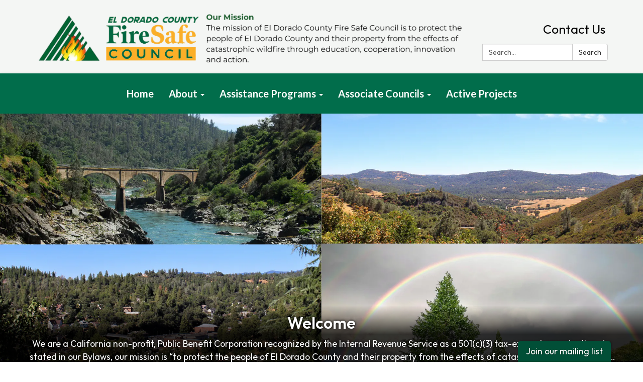

--- FILE ---
content_type: text/javascript; charset=utf-8
request_url: https://www.edcfiresafe.org/themes/acme.js
body_size: 2028
content:
Traction.EmergencyNotification.setShowHandler(function(notification) {
  // https://developer.mozilla.org/en-US/docs/Web/Accessibility/ARIA/ARIA_Techniques/Using_the_alert_role
  var $element = $('<div class="traction-emergency-notification" role="alert"></div>');

  var $inner = $('<div class="inner"></div>')
    .appendTo($element);

  let $header, $paragraph;

  $('<button>Dismiss</button>')
    .click(function(event) {
      // Don't trigger the link if we're wrapped in one, and don't bubble.
      event.preventDefault();
      event.stopPropagation();

      Traction.EmergencyNotification.setDismissed();
      hide();
    })
    .appendTo($inner);

  if (notification.type) {
    $element.addClass('traction-emergency-notification--' + notification.type.replace(/^[a-z0-9_-]$/i, '-'));
  }

  if (notification.title) {
    $header = $('<h2></h2>')
      .text(notification.title)

    $header.appendTo($inner);
  }

  if (notification.message) {
    $paragraph = $('<p></p>')
      .text(notification.message)

    $paragraph.appendTo($inner);
  }

  var app = $('#app'),
    appBodyPage = $('#app > .app-body > .page'),
    notificationCenter = $('#page-notifications .container'),
    target = (notificationCenter.length) ? notificationCenter : (appBodyPage.length) ? appBodyPage : (app.length) ? app : document.body;

  $element
    .hide()
    .prependTo(target);

  if (notification.url) {
    $link = $('<a></a>').attr({ href: notification.url });
    if ($header) $header.wrap($link);
    if ($paragraph) $paragraph.wrap($link);
  }

  $element
    .delay(500)
    .slideDown();

  function hide() {
    if ($element.css('position') == 'relative') {
      $element.slideUp(function() {
        $element.remove();
      });
    }
    else {
      $element.fadeOut(function() {
        $element.remove();
      });
    }
  }
});

;
$(function() {
  // Set the initial color of the subteasers and dots to white
  $(".homepage-layout .subteasers .subteaser .title").css('color', '#016D4B');
  
  // Bind hover event to each .poc-instance individually
  $(".homepage-layout .poc-instances-main-content .poc-instance .inner").hover(
    function() {
      // When the mouse enters the .poc-instance, change the color of the subteaser titles and dots within this specific instance
      $(this).find(".subteasers .subteaser .title").css('color', '#fff');
      $(this).find("ul").css('color', '#fff');
    },
    function() {
      // When the mouse leaves, revert the color back to white for this specific instance
      $(this).find(".subteasers .subteaser .title").css('color', '#016D4B');
      $(this).find("ul").css('color', '#016D4B');
    }
  );
});

$(function() {
  // Check if the current page is the homepage
  if (window.location.pathname === "/") {
    function limitTeaserItems() {
      $(".items article").each(function() {
        var subteasers = $(this).find(".subteasers .subteaser");
        console.log("Number of subteasers:", subteasers.length);
        if (subteasers.length > 5) {
          subteasers.slice(5).hide();
        }
      });
    }
    limitTeaserItems();
  }
});

 
$(function() { $('h2:hidden').parent().removeAttr('hidden'); });

document.addEventListener("DOMContentLoaded", function () {
    const header = document.querySelector(".poc-instances-main-content header h2");
    if (header) {
        header.textContent = " Grant Funded Assistance Programs";
    }
});

//partner scroll

document.addEventListener("DOMContentLoaded", () => {
  // 1️⃣ Find the existing teaser section
  const teaserSection = document.querySelector(".teasers"); // Adjust class if needed
  if (!teaserSection) return; // Stop if not found

  // 2️⃣ Wrap teasers in a scroll container
  const scrollWrapper = document.createElement("div");
  scrollWrapper.className = "teaser-scroll-wrapper";
  teaserSection.parentNode.insertBefore(scrollWrapper, teaserSection);
  scrollWrapper.appendChild(teaserSection);

  // 3️⃣ Add scroll buttons
  const leftBtn = document.createElement("button");
  leftBtn.className = "scroll-btn left";
  leftBtn.innerHTML = "◀";
  
  const rightBtn = document.createElement("button");
  rightBtn.className = "scroll-btn right";
  rightBtn.innerHTML = "▶";

  scrollWrapper.insertBefore(leftBtn, teaserSection);
  scrollWrapper.appendChild(rightBtn);

  // 4️⃣ Scroll functionality
  leftBtn.addEventListener("click", () => {
    teaserSection.scrollBy({ left: -300, behavior: "smooth" });
  });

  rightBtn.addEventListener("click", () => {
    teaserSection.scrollBy({ left: 300, behavior: "smooth" });
  });
});

